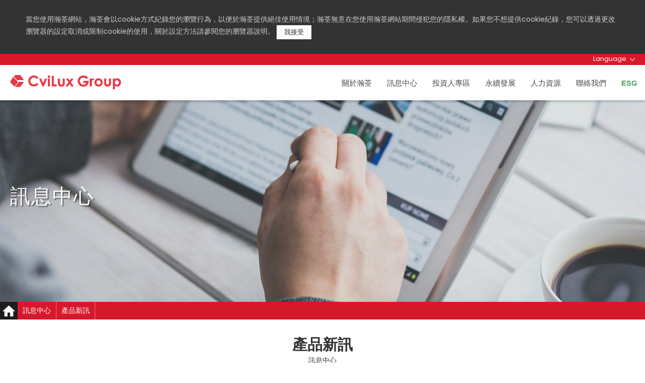

--- FILE ---
content_type: text/html; charset=UTF-8
request_url: https://www.cvilux-group.com/zh-cht/news-category/3?page=2
body_size: 4450
content:
<!DOCTYPE html>
<html>

	<head>
		<meta charset="UTF-8">
		<meta http-equiv="X-UA-Compatible" content="IE=edge">
		<meta name="viewport" content="width=device-width, initial-scale=1.0">
		<meta name="csrf-token" content="9iASSK4g0InEQdjdJuaVKFkzqQGLC4zBs3JboIgZ">
		<meta name="title" content="CviLux Group"/>
		<meta name="keywords" content="" />
		<meta name="description" content="" />
		<title>CviLux Group | </title>
		<link type="text/css" rel="stylesheet" href="https://www.cvilux-group.com/theme/css/body.css">
		<link href="https://fonts.googleapis.com/css?family=Poppins:300,400,500,600,700" rel="stylesheet">
		<link rel="apple-touch-icon" href="logo256.png">
		<!--[if IE 9]>
		<link rel="stylesheet" type="text/css" href="https://www.cvilux-group.com/theme/css/ie9.css">
		<![endif]-->
		<link type="text/css" rel="stylesheet" href="https://www.cvilux-group.com/theme/css/news.css">

		<link href="/css/app.css?id=6539849d34c9de5eb683" rel="stylesheet">
		<link href="/css/locale/zh-cht.css?id=b851d51ef325b4864b5f" rel="stylesheet">
		<script type="text/javascript" src="https://www.cvilux-group.com/theme/javascript/jquery.min.js"></script>
		<script src="/js/lang.js?id=000bdabedd1b098726f7"></script>
		<script type="text/javascript" src="/js/app.js?id=4b61d31032410b6e891b"></script>

				<script type="text/javascript">
			var _paq = window._paq || [];
			/* tracker methods like "setCustomDimension" should be called before "trackPageView" */
			_paq.push(['trackPageView']);
			_paq.push(['enableLinkTracking']);
			(function() {
			var u="//matomo.cvilux-group.com/";
			_paq.push(['setTrackerUrl', u+'matomo.php']);
			_paq.push(['setSiteId', '2']);
			var d=document, g=d.createElement('script'), s=d.getElementsByTagName('script')[0];
			g.type='text/javascript'; g.async=true; g.defer=true; g.src=u+'matomo.js'; s.parentNode.insertBefore(g,s);
			})();
		</script>
		  

	</head>

	<body>
		<script type="text/javascript">

			window.Laravel = {"csrfToken":"9iASSK4g0InEQdjdJuaVKFkzqQGLC4zBs3JboIgZ"}

								

		</script>


		<div class="container" id="navbarContainer">
			<!--示意用top-navbar-->
<div class="top-navbar">
	<div class="center">
		<ul>
			<li>
				<a class="top-navbar-language" data-language="open">Language</a>
				<div class="dropdown-menu" aria-labelledby="navbarDropdownMenuLink1">
															<a href="https://www.cvilux-group.com/en/news-category/3?page=2">English</a>
																				<a href="https://www.cvilux-group.com/ja/news-category/3?page=2">日本語</a>
																				<a href="https://www.cvilux-group.com/zh-chs/news-category/3?page=2">简体中文</a>
																				<a class="hover">繁體中文</a>
														</div>
			</li>
		</ul>
	</div>
</div>
<!--示意用top-navbar-->


<nav class="navbar">
	<a class="navbar-brand" href="https://www.cvilux-group.com">CviLux</a>
	<button class="navbar-toggler" data-menu="open" type="button">
		<span></span>
		<span></span>
		<span></span>
	</button>
	<div class="collapse navbar-collapse" id="navbarNavDropdown">
		<ul class="navbar-nav ml-auto">
									<li class="nav-item">
				<a class="nav-link" href="#" onClick="return false" id="navbarDropdownMenuLink1">關於瀚荃</a>
				<div class="dropdown-menu" aria-labelledby="navbarDropdownMenuLink1">
										<a class="dropdown-item" href="https://www.cvilux-group.com/about/data" >基本資料</a>
										<a class="dropdown-item" href="https://www.cvilux-group.com/about/introduction" >集團簡介</a>
										<a class="dropdown-item" href="https://www.cvilux-group.com/about/group" >關係企業</a>
										<a class="dropdown-item" href="https://www.cvilux-group.com/about/quality-policy" >品質政策及各項認證</a>
									</div>
			</li>
																							<li class="nav-item">
						<a class="nav-link" href="#" onClick="return false" id="navbarDropdownMenuLink4">訊息中心</a>
						<div class="dropdown-menu" aria-labelledby="navbarDropdownMenuLink4">
							
														<a class="dropdown-item" href="https://www.cvilux-group.com/zh-cht/news-category/1">最新消息</a>
														<a class="dropdown-item" href="https://www.cvilux-group.com/zh-cht/news-category/2">展覽資訊</a>
														<a class="dropdown-item" href="https://www.cvilux-group.com/zh-cht/news-category/3">產品新訊</a>
														<a class="dropdown-item" href="https://www.cvilux-group.com/zh-cht/news-category/4">訂閱電子報</a>
														<a class="dropdown-item" href="https://www.cvilux-group.com/zh-cht/news-category/5">下載 APP</a>
													</div>
					</li>
																					<li class="nav-item">
				<a class="nav-link" href="#" onClick="return false" id="navbarDropdownMenuLink5">投資人專區</a>
				<div class="dropdown-menu" aria-labelledby="navbarDropdownMenuLink5">
										<a class="dropdown-item" href="https://www.cvilux-group.com/investors/financial" >財務資訊</a>
										<a class="dropdown-item" href="https://esg.cvilux-group.com/organization/a53b8046b1170a081b36e1cfdb2184f1" >公司治理</a>
										<a class="dropdown-item" href="https://esg.cvilux-group.com/organization/a53b8046b1170a081b36e1cfdb2184f1" >股東會</a>
										<a class="dropdown-item" href="https://www.cvilux-group.com/investors/message" >重大訊息</a>
										<a class="dropdown-item" href="https://www.cvilux-group.com/investors/invest" >股務資訊</a>
										<a class="dropdown-item" href="https://www.cvilux-group.com/investors/contact-info" >聯絡窗口</a>
										<a class="dropdown-item" href="https://ic.tpex.org.tw/introduce.php?ic=E000" target=&#039;_blank&#039;>產業價值鏈資訊平台</a>
										<a class="dropdown-item" href="https://www.cvilux-group.com/investors/question" >Q&amp;A</a>
									</div>
			</li>
												<li class="nav-item">
				<a class="nav-link" href="#" onClick="return false" id="navbarDropdownMenuLink14">永續發展</a>
				<div class="dropdown-menu" aria-labelledby="navbarDropdownMenuLink14">
										<a class="dropdown-item" href="https://www.cvilux-group.com/social-responsibility/rule-and-implementation" >瀚荃永續組織與政策</a>
										<a class="dropdown-item" href="https://www.cvilux-group.com/social-responsibility/fulfill-situation" >推動永續發展執行情形</a>
										<a class="dropdown-item" href="https://www.cvilux-group.com/social-responsibility/environmental-protection" >環境保護</a>
										<a class="dropdown-item" href="https://www.cvilux-group.com/social-responsibility/risk-management" >風險管理</a>
										<a class="dropdown-item" href="https://www.cvilux-group.com/social-responsibility/laborpolicy" >勞工政策</a>
										<a class="dropdown-item" href="https://www.cvilux-group.com/social-responsibility/labor-rights" >員工福利</a>
										<a class="dropdown-item" href="https://www.cvilux-group.com/social-responsibility/sschain" >永續供應鏈</a>
										<a class="dropdown-item" href="https://www.cvilux-group.com/social-responsibility/stakeholders" >利害關係人專區</a>
									</div>
			</li>
																							<li class="nav-item">
						<a class="nav-link" href="https://www.cvilux-group.com/recruiting" >人力資源</a>
					</li>
																										<li class="nav-item">
										<a class="nav-link" href="/contact-us" >聯絡我們</a>
				</li>
													<li class="nav-item">
				<a style="color: #53a36b" href="https://esg.cvilux-group.com/"><strong>ESG</strong></a>
			</li>
		</ul>
	</div>
</nav>		</div>

		<div class="container" id="contentContainer">
			<div id="news-lists" class="main">
	<div class="banner">
		<div class="bar">
			<strong>訊息中心</strong>
		</div>
	</div>
	<div class="node-breadcrumb">
		<ul class="breadcrumb">
			<li class="breadcrumb-item"><a href="https://www.cvilux-group.com">首頁</a></li>
						<li class='breadcrumb-item'>訊息中心</li>
						<li class='breadcrumb-item active'>產品新訊</li>
		</ul>
	</div>

	<div class="all-container">
		<div class="heading">
			<h1>產品新訊</h1>
			<p>訊息中心</p>
		</div>

		<div class="nav-bar">
			<div class="nav">
								<a title="最新消息" href="https://www.cvilux-group.com/zh-cht/news-category/1">最新消息</a>
								<a title="展覽資訊" href="https://www.cvilux-group.com/zh-cht/news-category/2">展覽資訊</a>
								<a title="產品新訊" href="https://www.cvilux-group.com/zh-cht/news-category/3">產品新訊</a>
							</div>

			
		</div>

		<div class="container">
			<strong class="record">共 16 筆訊息/ 3-2 頁</strong>
			<ul class="ul">
								<li>
					<a class="image" href="https://www.cvilux-group.com/zh-cht/news/152"><img alt="" src="https://www.cvilux-group.com/uploads/news/152.png"></a>
					<div class="font">
						<strong class="title"><a href="https://www.cvilux-group.com/zh-cht/news/152">Energy Storage / EV Connector Series - CPFx </a></strong>
						<p class="description">

</p>
					</div>
					<div class="create">
						<span>release</span>
						<span>2023.03.23</span>
					</div>
				</li>
								<li>
					<a class="image" href="https://www.cvilux-group.com/zh-cht/news/156"><img alt="" src="https://www.cvilux-group.com/uploads/news/156.png"></a>
					<div class="font">
						<strong class="title"><a href="https://www.cvilux-group.com/zh-cht/news/156">CviLux Type C CU33 DM </a></strong>
						<p class="description"></p>
					</div>
					<div class="create">
						<span>release</span>
						<span>2023.02.02</span>
					</div>
				</li>
								<li>
					<a class="image" href="https://www.cvilux-group.com/zh-cht/news/141"><img alt="" src="https://www.cvilux-group.com/uploads/news/141.png"></a>
					<div class="font">
						<strong class="title"><a href="https://www.cvilux-group.com/zh-cht/news/141">CviLux M Bending FFC、LVDS Products DM </a></strong>
						<p class="description">

</p>
					</div>
					<div class="create">
						<span>release</span>
						<span>2022.05.23</span>
					</div>
				</li>
								<li>
					<a class="image" href="https://www.cvilux-group.com/zh-cht/news/139"><img alt="" src="https://www.cvilux-group.com/uploads/news/139.png"></a>
					<div class="font">
						<strong class="title"><a href="https://www.cvilux-group.com/zh-cht/news/139">CviLux USB Type C &amp; HDMI Cables </a></strong>
						<p class="description"></p>
					</div>
					<div class="create">
						<span>release</span>
						<span>2022.05.09</span>
					</div>
				</li>
								<li>
					<a class="image" href="https://www.cvilux-group.com/zh-cht/news/32"><img alt="" src="https://www.cvilux-group.com/uploads/news/32.png"></a>
					<div class="font">
						<strong class="title"><a href="https://www.cvilux-group.com/zh-cht/news/32">CviLux USB Type C Connector &amp; Cables </a></strong>
						<p class="description">​​​​​​



</p>
					</div>
					<div class="create">
						<span>release</span>
						<span>2021.12.09</span>
					</div>
				</li>
								<li>
					<a class="image" href="https://www.cvilux-group.com/zh-cht/news/91"><img alt="" src="https://www.cvilux-group.com/uploads/news/91.png"></a>
					<div class="font">
						<strong class="title"><a href="https://www.cvilux-group.com/zh-cht/news/91">CviLux CG Series POGO Pin </a></strong>
						<p class="description">

</p>
					</div>
					<div class="create">
						<span>release</span>
						<span>2021.12.09</span>
					</div>
				</li>
							</ul>

			<ul id="pagination" class="pagination">
	
			<li class="first"><a href="https://www.cvilux-group.com/zh-cht/news-category/3?page=1">first</a></li>
		<li class="previous"><a href="https://www.cvilux-group.com/zh-cht/news-category/3?page=1">prev</a></li>
	
	
			<li class="number"><a  href="https://www.cvilux-group.com/zh-cht/news-category/3?page=1">1</a></li>
					<li class="number"><a class="hover" href="https://www.cvilux-group.com/zh-cht/news-category/3?page=2" onclick="return false;">2</a></li>
					<li class="number"><a  href="https://www.cvilux-group.com/zh-cht/news-category/3?page=3">3</a></li>
			
		
			<li class="next"><a href="https://www.cvilux-group.com/zh-cht/news-category/3?page=3">next</a></li>
		<li class="last"><a href="https://www.cvilux-group.com/zh-cht/news-category/3?page=3">last</a></li>
	</ul>


		</div>
	</div>
</div>


		</div>

		<footer class="footer" style="padding-bottom:10px;">
	<div class="container">

		<div class="left">
			<a href="" class="logo">
				<img alt="CviLux logo" src="https://www.cvilux-group.com/theme/images/logo.png">
			</a>
			<ul>
				<li>25147 新北市淡水區中正東路一段3巷9號9樓</li>
				<li>TEL:<a href="tel:0226201000">+886 2 2620-1000 </a></li>
			</ul>

			<div class="share">
				<a href="https://www.facebook.com/CviLuxGroup/?fref=ts" target="_blank" class="facebook"><div class="cover"></div></a>
				<a href="https://line.me/R/ti/p/8Q6R2eL4dB" target="_blank" class="line"><div class="cover"></div></a>
				<a href="https://www.youtube.com/@groupcvilux1518" target="_blank" class="youtube"><div class="cover"></div></a>
				<a href="https://www.linkedin.com/company/cvilux-corporation" target="_blank" class="linkin"><div class="cover"></div></a>
			</div>
		</div>

		<div class="center">
			<ul class="navbar-nav">
												<li class="nav-item">
					<a class="nav-link" href="#" onClick="return false" id="navbarDropdownMenuLink1">關於瀚荃</a>
					<div class="dropdown-menu" aria-labelledby="navbarDropdownMenuLink1">
												<a class="dropdown-item" href="https://www.cvilux-group.com/about/data" >基本資料</a>
												<a class="dropdown-item" href="https://www.cvilux-group.com/about/introduction" >集團簡介</a>
												<a class="dropdown-item" href="https://www.cvilux-group.com/about/group" >關係企業</a>
												<a class="dropdown-item" href="https://www.cvilux-group.com/about/quality-policy" >品質政策及各項認證</a>
											</div>
				</li>
																													<li class="nav-item">
							<a class="nav-link" href="#" onClick="return false" id="navbarDropdownMenuLink4">訊息中心</a>
							<div class="dropdown-menu" aria-labelledby="navbarDropdownMenuLink4">
																<a class="dropdown-item" href="https://www.cvilux-group.com/zh-cht/news-category/1">最新消息</a>
																<a class="dropdown-item" href="https://www.cvilux-group.com/zh-cht/news-category/2">展覽資訊</a>
																<a class="dropdown-item" href="https://www.cvilux-group.com/zh-cht/news-category/3">產品新訊</a>
															</div>
						</li>
																											<li class="nav-item">
					<a class="nav-link" href="#" onClick="return false" id="navbarDropdownMenuLink5">投資人專區</a>
					<div class="dropdown-menu" aria-labelledby="navbarDropdownMenuLink5">
												<a class="dropdown-item" href="https://www.cvilux-group.com/investors/financial" >財務資訊</a>
												<a class="dropdown-item" href="https://esg.cvilux-group.com/organization/a53b8046b1170a081b36e1cfdb2184f1" >公司治理</a>
												<a class="dropdown-item" href="https://esg.cvilux-group.com/organization/a53b8046b1170a081b36e1cfdb2184f1" >股東會</a>
												<a class="dropdown-item" href="https://www.cvilux-group.com/investors/message" >重大訊息</a>
												<a class="dropdown-item" href="https://www.cvilux-group.com/investors/invest" >股務資訊</a>
												<a class="dropdown-item" href="https://www.cvilux-group.com/investors/contact-info" >聯絡窗口</a>
												<a class="dropdown-item" href="https://ic.tpex.org.tw/introduce.php?ic=E000" target=&#039;_blank&#039;>產業價值鏈資訊平台</a>
												<a class="dropdown-item" href="https://www.cvilux-group.com/investors/question" >Q&amp;A</a>
											</div>
				</li>
																<li class="nav-item">
					<a class="nav-link" href="#" onClick="return false" id="navbarDropdownMenuLink14">永續發展</a>
					<div class="dropdown-menu" aria-labelledby="navbarDropdownMenuLink14">
												<a class="dropdown-item" href="https://www.cvilux-group.com/social-responsibility/rule-and-implementation" >瀚荃永續組織與政策</a>
												<a class="dropdown-item" href="https://www.cvilux-group.com/social-responsibility/fulfill-situation" >推動永續發展執行情形</a>
												<a class="dropdown-item" href="https://www.cvilux-group.com/social-responsibility/environmental-protection" >環境保護</a>
												<a class="dropdown-item" href="https://www.cvilux-group.com/social-responsibility/risk-management" >風險管理</a>
												<a class="dropdown-item" href="https://www.cvilux-group.com/social-responsibility/laborpolicy" >勞工政策</a>
												<a class="dropdown-item" href="https://www.cvilux-group.com/social-responsibility/labor-rights" >員工福利</a>
												<a class="dropdown-item" href="https://www.cvilux-group.com/social-responsibility/sschain" >永續供應鏈</a>
												<a class="dropdown-item" href="https://www.cvilux-group.com/social-responsibility/stakeholders" >利害關係人專區</a>
											</div>
				</li>
																													<li class="nav-item">
							<a class="nav-link" href="https://www.cvilux-group.com/recruiting" >人力資源</a>
						</li>
																																	<li class="nav-item">
						<a class="nav-link" href="/contact-us" >聯絡我們</a>
					</li>
																	<li class="nav-item">
					<a class="nav-link" href="https://www.cvilux-group.com/doc/tou">使用者條款</a>
				</li>
				<li class="nav-item">
					<a class="nav-link" href="https://www.cvilux-group.com/doc/privacy">隱私權政策</a>
				</li>
			</ul>
		</div>
	</div>

	<div class="container_copyright" style="">
		<div class="copyright">
			<p>
				&#9400; Copyright 瀚荃股份有限公司 2020. All Rights Reserved.
			</p>
		</div>
	</div>
</footer>

				
		<script>
			$.ajaxSetup({
				headers: {
					'X-CSRF-TOKEN': $('meta[name="csrf-token"]').attr('content')
				}
			});

			$('.top-navbar .dropdown-menu a').click(function(){
				$('.top-navbar .dropdown-menu a').removeClass('hover');
				$(this).addClass('hover');
			});

			if($(window).width() > 830 ){
				//主選單下拉式效果
				$('.navbar ul li').hover(function() {
					$(this).find('.dropdown-menu').stop(true, true).delay(50).slideDown(500);
				}, function() {
					$(this).find('.dropdown-menu').stop(true, true).delay(50).slideUp(500);
				});

			}

			if($(window).width() < 829 ){
			/* 計算第一層的 li 底下有無子元素 若有產生一個 div 名為 menu-b  ====== */
				$(".navbar li , .navbar-nav li").has(".dropdown-menu").prepend('<span class="menu-li"></span>');
				$(".menu-li").click(function () {
					/* menu-b 點擊時 parent 父元素的 li 讓li 去執行本身的 ul ====== */
					if ($(this).parent("li").find(".dropdown-menu").css("display") == "none") {
						$(this).parent("li").find(".dropdown-menu").slideDown();
						$(this).addClass("menu-c");
					} else {
						$(this).parent("li").find(".dropdown-menu").slideUp();
						$(this).removeClass("menu-c");
					}
					return false
				});
				//menu展開選單
				$('.navbar-toggler').click(function(){
					if($(this).attr('data-menu')=='open'){
						$('.navbar-toggler').attr({'data-menu':'close'}).addClass('main-button');
						$('#navbarNavDropdown').slideDown();
						$('body').addClass('visible');
					}else {
						$('.navbar-toggler').attr({'data-menu':'open'}).removeClass('main-button');
						$('#navbarNavDropdown').slideUp();
						$('body').removeClass('visible');
					}
				});
			}

			//語系下拉式
			$('a.top-navbar-language').click(function(){
				if($(this).attr('data-language')=='open'){
					$('a.top-navbar-language').attr({'data-language':'close'}).addClass('show');
					$('.top-navbar .dropdown-menu').show();
				}else {
					$('a.top-navbar-language').attr({'data-language':'open'}).removeClass('show');
					$('.top-navbar .dropdown-menu').hide();
				}
			});

			$('body').click(function(){
				$('a.top-navbar-language').attr({'data-language':'open'}).removeClass('show');
				$('.top-navbar .dropdown-menu').hide();
			});

			$('a.top-navbar-language , .top-navbar .dropdown-menu').click(function(e){
				e.stopPropagation();
			});

		</script>

				
	</body>

</html>

--- FILE ---
content_type: text/css
request_url: https://www.cvilux-group.com/theme/css/body.css
body_size: 3876
content:
@charset "utf-8";
/* ==
  * file type: core.style 
  * File Usage: Front-end web design
  * Updated: 2016.4.16 
  * Author: NICE CREATIVE ARTS
  * http://www.nim.com.tw/
  * service@nim.com.tw
  -----------------------
  
  元素重置
  -----------------------
=============================================================================== */
html,body,div,span,object,iframe,h1,h2,h3,h4,h5,h6,p,blockquote,pre,abbr,address,cite,code,del,dfn,em,img,ins,kbd,q,samp,small,strong,sub,sup,var,b,i,dl,dt,dd,ol,ul,li,fieldset,form,label,legend,table,caption,tbody,tfoot,thead,tr,th,td,article,aside,canvas,details,figcaption,figure,footer,header,hgroup,menu,nav,section,summary,time,mark,audio,video{margin:0;padding:0;border:0;outline:0;font-size:100%;vertical-align:baseline;background:transparent}
img{max-width:100%;height:auto}
video {width: 100%!important;height: auto!important;}
html,body{height:100%}
body{ font-size:14px; font-family:Poppins,'微軟正黑體',sans-serif; background: #fff; color:#333} 
body.visible {
  overflow: hidden;
}
* {box-sizing: border-box;}
/* == title-style
============================ */
h1 { font-size: 22px; } 
h2 { font-size: 20px; } 
h3 { font-size: 18px; }
h4 { font-size: 17px; } 
h5 { font-size: 16px; } 
h6 { font-size: 15px; }
/* == link-style
============================ */
a{color:#000;text-decoration: none; }
a:link , a:visited { color: #999;text-decoration: none;}
a:hover , a:active {color: #999; text-decoration: none;}

/* ==
  首頁元素
  -----------------------

    01 .navbarContainer
    02. contentContainer 頁面主框架
    03. footer
    04. 公用樣式
    05. 麵包屑
    06. 分頁碼
    
    主色黑 #1d1d1d 主色紅 #d7182a
=============================================================================== */

/* ==
01 .navbarContainer
=============================================================================== */
#navbarContainer {
	position: fixed;
	top: 0;
	left: 0;
	right: 0;
	z-index: 99999;
	background:#fff;
  -webkit-box-shadow: rgba(0,0,0,0.2) 0 3px 4px;
  -moz-box-shadow: rgba(0,0,0,0.2) 0 3px 4px;
  box-shadow: rgba(0,0,0,0.2) 0 3px 4px;
	height: 95px;
}
@media screen and (max-width: 1024px) {
	#navbarContainer {
		height: 80px;
	}
}

/* ==  navbarContainer 容器內寬度
============================ */
#navbarContainer .navbar , .top-navbar .center {
  position: relative;
  margin: auto;
  padding: 0 20px;
  max-width: 1280px;
}

/* ==  置頂導覽
============================ */
.top-navbar {
  background:#d7182a;
  height: 25px;
}
.top-navbar ul {
  text-align: right;
  list-style: none;
  padding: 0;
  margin: 0;
}

/* ==  語系language按鈕
============================ */
.top-navbar a.top-navbar-language {
  color: #fff;
  cursor:pointer;
}
.top-navbar a.top-navbar-language:hover {
  opacity: .7;
}

/* ==  加入箭頭
============================ */
.top-navbar a.top-navbar-language:after {
  position: relative;
  background: url(../images/top-navbar.svg);
  display: inline-block;
  content: '';	
  margin-left: 7px;
  width: 10px;
  height: 6px;
  -webkit-transition: all .2s ease-in; 
          transition: all .2s ease-in; 
  -webkit-transform: rotate(0deg) ;
  transform: rotate(0deg) ;  
}

.top-navbar a.show:after {
  -webkit-transition: all .2s ease-in; 
          transition: all .2s ease-in; 
  -webkit-transform: rotate(180deg) ;
  transform: rotate(180deg) ;
}

/* ==  語系選項
============================ */
.top-navbar .dropdown-menu {
  position: relative;
  position: absolute;
  top:40px;
  right: 20px;
  z-index: 999;
  background: #d7172a;
  display: none;
  padding: 7px;
  width: 130px;
}
.top-navbar .dropdown-menu:before {
  position: absolute;
  top:-8px;
  right: 20px;
  content: ''; 
  display: block;
  border-style: solid;
  border-width: 0 10px 12px 10px;
  border-color: transparent transparent #d7172a transparent;  
  width: 0;
  height: 0;  
}
.top-navbar .dropdown-menu a {
  text-align: center;
  color: #fff;
  display: block;
}
.top-navbar .dropdown-menu a:hover , .top-navbar .dropdown-menu a.hover {
  color: #e8969e;
  background: #1d1d1d;
}
.top-navbar ul a {
  font-size: 13px;
  line-height: 25px;
  height: 25px;
}
/* ==  語系language按鈕結束
============================ */



/* --- logo ----*/
.navbar-brand {
	position: absolute;
	top: 20px;
	left: 20px;
	text-indent: -9999px;
	background: url(../images/logo.png) no-repeat;
	display: block;
	width: 297px;
	height: 38px;
	overflow: hidden;
	background-image: url(../images/logo.png);
}
  @media screen and (max-width: 600px) {
    .navbar-brand {
      top:20px;
      background-size: 150px 19px;
      width: 150px;
      height: 19px;
    }
  }
    /* ==  type="button" 暫時隱藏
    ============================ */
    .navbar-toggler {
      border: 0;
      outline:none;
      display: none;
    }
    @media screen and (max-width: 829px) {
      .navbar-toggler {
        position: absolute;
        top:10px;
        right: 10px;
        background:#fff;
        display: block;
        width: 40px;
        height: 40px;
      }
      .navbar-toggler span {
        background: #333;
        display: block;
        margin: 6px 0;
        width: 100%;
        height: 2px;
        -webkit-transition: all .2s ease-in; 
                transition: all .2s ease-in;         
      }
      .navbar-toggler.main-button span {
        -webkit-transition: all .2s ease-in; 
                transition: all .2s ease-in; 
      }
      .navbar-toggler.main-button span:nth-child(1) { 
        -webkit-transform: translate(0px, 8px) rotate(50deg) !important;
                transform: translate(0px, 8px) rotate(50deg) !important;
      }
      .navbar-toggler.main-button span:nth-child(2) { 
        opacity:0;
      }   
      .navbar-toggler.main-button span:nth-child(3) { 
        -webkit-transform: translate(0px, -8px) rotate(-50deg) !important;
                transform: translate(0px, -8px) rotate(-50deg) !important;
      }         
    }

/* ==  主選單
============================ */
#navbarContainer .navbar {
	display: block;
	height: 70px;
}
@media screen and (max-width: 1024px) {
	#navbarContainer .navbar {
		height: 55px;
	}
}
#navbarNavDropdown {
  position:absolute;
  right:0;
  bottom:0;
}

  @media screen and (max-width: 829px) {
    #navbarNavDropdown {
      position:fixed;
      top:80px;
      left: 0;
      right:0;
      bottom:0;
      display:none;
      overflow: auto;
    }
  }
#navbarNavDropdown ul {
  list-style: none;
  padding: 0;
  margin: 0;
}
#navbarNavDropdown ul li {
  position: relative;
  float: left;
  display:block;
}
  @media screen and (max-width: 829px) {
    #navbarNavDropdown ul li {
      float: none;
    }
  }
#navbarNavDropdown ul li a {
	position: relative;
	font-size: 15px;
	color: #4A4848;
	display: block;
	padding: 25px 15px;
  line-height: 18px;
}
@media screen and (max-width: 1024px) {
	#navbarNavDropdown ul li a {
		padding: 15px 15px;
	}
}
  @media screen and (max-width: 829px) {
    #navbarNavDropdown ul li a {
      color:#fff;
      background:#d7172a;
      padding: 10px 15px;
      border-bottom: 1px #e66e79 solid;
    }
  }

#navbarNavDropdown ul li:hover a:hover:after , #navbarNavDropdown ul li a.hover:after {
  position: absolute;
  left: 0;
  right: 0;
  bottom: 0;
  content: '';
  background: #d7182a;
  display: block;
  height: 5px;
}

/* ==  第二層選單
============================ */

/*此樣式只支援到寬度829以上*/
@media screen and (min-width: 830px) {
  #navbarNavDropdown .dropdown-menu {
    position: absolute;
    top:75px;
    background:rgba(0,0,0,.7);
    display: none;
    width: 180px;
  }
  #navbarNavDropdown .dropdown-menu a {
    text-align: center;
    color: #ddd;
    font-size: 13px;
    display: block;
    padding: 10px;
    border-bottom: 1px #333 solid;
  }
  #navbarNavDropdown .dropdown-menu a:hover {
    background: #d7182a;
  }
  #navbarNavDropdown .dropdown-menu a:nth-last-child(1) {
    border-bottom: 0;
  }
}

@media screen and (max-width: 1024px) {
	#navbarNavDropdown .dropdown-menu{
		top:55px;
	}
}
@media screen and (max-width: 829px) {
  #navbarNavDropdown .dropdown-menu {
    display: none;
  }  
  #navbarNavDropdown .dropdown-menu a {
    background:#000;
    padding-left:30px;
    border-bottom:0;
  }   
  .menu-li {
    position: absolute;
    top:0px;
    right: 0px;
    z-index: 9999;
    text-align:center;
    color: #fff;
    display:block;
    padding:9.5px 0;
    width:40px;
  } 
  .menu-li:before {
    content: '+'; 
  }
  .menu-c:before {
    content: '-'; 
  }
}


/* ==
02. contentContainer 頁面主框架
=============================================================================== */
#contentContainer {
  padding-top: 95px;
  min-height: 700px;
}
@media screen and (max-width: 1024px) {
  #contentContainer {
    padding-top: 70px;
  }
}
@media all and (-ms-high-contrast:none)
{
  /* ==
  IE10
  =============================================================================== */
#contentContainer {
  padding-top: 70px;
}

  /*------結束------*/

   *::-ms-backdrop, 
  /* ==
  IE11
  =============================================================================== */
  #contentContainer {
    padding-top: 70px;
  }

}

/* ==
03. footer
=============================================================================== */
.footer {
  background: #1d1d1d;
  z-index:1;
  padding: 40px 20px;
}
.footer .container {
  position: relative;
  margin: auto;
  max-width: 1280px;
  overflow: hidden;
}
.footer .container ul {
  list-style: none;
  padding: 0;
  margin: 0;
}
.footer .container .left , .footer .container .center, .footer .container .right {
  float: left;
}

/* ==  左區
============================ */
.footer .container .left {
	width: 22%;
}
  @media screen and (max-width: 1280px) {
    .footer .container .left {
    	padding-right:30px;
      width: 25%;
    }
  }
  @media screen and (max-width: 768px) {
    .footer .container .left {
      width: 20%;
    }
  }
  @media screen and (max-width: 768px) {
    .footer .container .left {
      float: none;
      margin-bottom:30px;
      width: 100%;
    }
  }
.footer .container .left .logo {
  display: block;
  margin-bottom: 20px;
}
.footer .container .left li {
  font-size: 13px;
  color: #fff;
  margin-bottom: 10px;
}

/* ==  中區
============================ */

.footer .container .center {
  width: 58%;
}
  @media screen and (max-width: 1280px) {
    .footer .container .center {
      width: 55%;
    }
  }

  @media screen and (max-width: 768px) {
    .footer .container .center {
      float: none;
      margin-bottom: 0px;
      width: 100%;
    }
  }

.footer .container .center li {
	position:relative;
  float: left;
  display:block;
  padding-right: 10px;
}
.footer .container .center li:nth-child(1) , .footer .container .center li:nth-child(2) {width: 20%;}
.footer .container .center li:nth-child(3) , .footer .container .center li:nth-child(4) {width: 30%;}


  @media screen and (max-width: 768px) {
    .footer .container .center li {
      float: none;
      padding-left: 0px;
      border-bottom: 1px #333 solid;
      width: 100%!important;
    }
    .footer .container .center li .dropdown-menu {
      display: none;
    }
    .footer .container .center li a {
      line-height: 45px;
      margin-bottom: 0!important;
      height: 45px;
    }
  }

.footer .container .center li a {
  display: block;
}
.footer .container .center li a:hover {
  opacity: .7;
}
.footer .container .center li > a {
  font-size: 14px;
  color: #fff;
  margin-bottom: 10px;
}
.footer .container .center li div a {
  font-size: 13px;
  margin-bottom: 10px;
}

/* ==  右區
============================ */
.footer .container .right {
  padding-left: 40px;
  width: 20%;
}
@media screen and (max-width: 768px) {
	.footer .container .right {
    padding-left: 0px;
    width: 100%;
	}
}
.footer .container .right li {
  margin-bottom: 10px;  
}
.footer .container .right li a {
  font-size: 14px;
  color: #fff;
}

  @media screen and (max-width: 768px) {
    .footer .container .right li {
      float: none;
      padding-left: 0px;
      margin-bottom:0;
      border-bottom: 1px #333 solid;
      width: 100%!important;
    }
    .footer .container .right li .dropdown-menu {
      display: none;
    }
    .footer .container .right li a {
      line-height: 45px;
      margin-bottom: 0!important;
      height: 45px;
    }
  }
.share {

}
  @media screen and (max-width: 1280px) {
    .share {
      right: 50px;
    }
  }
  @media screen and (max-width: 1024px) {
    .share {
      right: 0px;
    }
  }

  @media screen and (max-width: 768px) {
    .share {
      position: relative;
      top:inherit;
      right: 0px;
      clear: both;
    }
  }
.share a {
  display: inline-block;
  border-radius: 100%;
  margin-right: 8px;
  width: 30px;
  height: 30px;
}

.share a .cover {
  opacity: 0;
  background-color: #999;
  border-radius: 100%;
  margin-right: 8px;
  width: 30px;
  height: 30px;
}

.share a .cover:hover {
  opacity: 0.4;
}
.share .facebook { background: #fff url(../images/share/facebook.png) no-repeat center center; background-size: contain;}
.share .line {background:#fff url(../images/share/line.png) no-repeat center center;background-size: contain;}
.share .youtube {background:#fff url(../images/share/youtube.png) no-repeat center center;background-size: contain;}
.share .linkin {background:#fff url(../images/share/linkin.png) no-repeat center center;background-size: contain;}


/* ==
04. 共用樣式
=============================================================================== */
.button-left , .button-left:after , .button-left:hover {
  -webkit-transition: all .2s ease-in; 
          transition: all .2s ease-in;   
}
.button-left {
	font-size: 14px;
	text-align: center;
	letter-spacing: 3px;
	line-height: 40px;
	color: #BF5C5E!important;
	display: block;
	margin: 0 auto 30px;
	border: 2px solid #F1BDBE;
	width: 180px;
	height: 42px;
	background-color: #FFF3F3;
}
.button-left:after {
  position: relative;
  background: url(../images/button.left.png) no-repeat;
  display: inline-block;
  content: '';	
  margin-left: 7px;
  width: 7px;
  height: 13px;
	
}
.button-left:hover {
	-webkit-transform: scale(1.1,1.1);
	transform: scale(1.1,1.1);
	opacity: .7;
	/*[disabled]color: #ED5558;*/
}

/* ==
05. 麵包屑

主色黑 #1d1d1d 主色紅 #d7182a
=============================================================================== */
.node-breadcrumb {
  background: #d7182a;
  margin-bottom: 30px;
  height: 35px;
}
.node-breadcrumb .breadcrumb {
  list-style: none;
  padding: 0;
  margin: 0 auto;
  max-width: 1280px;
}
.node-breadcrumb .breadcrumb li:nth-child(1) {
  padding: 0;
  border-right:0;
}
.node-breadcrumb .breadcrumb li:nth-child(1) a {
  text-indent:-9999px;
  background:#1d1d1d url(../images/home.png) center center no-repeat;
  display: block;
  width: 35px;
  overflow:hidden;
}
.node-breadcrumb .breadcrumb li {
  line-height: 35px;
  text-align: center;
  float: left;
  color: #fff;
  padding: 0 10px;
  border-right: 1px #ec7782 solid;
  height: 35px;
}
/* ==
06. 分頁碼
=============================================================================== */
#pagination {
  text-align:center;
  font-size: 10px;
  list-style: none;
  padding: 0;
  margin: 20px 0;
  overflow:hidden;
}
@media screen and (max-width: 600px) {
	#pagination {
		width:230px;
	}
}
#pagination li {
  display: inline-block;
  border-top: 1px #ccc solid;
  border-left: 1px #ccc solid;
  border-bottom: 1px #ccc solid;
  margin: 0 -2px;
}
@media screen and (max-width: 600px) {
	#pagination li {
    float:left;
    display:block;
    border: 1px #ccc solid;
    margin:0 -1px 0 0;
    width:calc(100% / 2);
	}
}
#pagination li:nth-last-child(1) {
	border-right: 1px #ccc solid;
}
#pagination li a {
  text-align: center;
  line-height: 25px;
  display: block;
  padding: 0 7px;
  height: 25px;
}
@media screen and (max-width: 600px) {
	#pagination li a {
		line-height:35px;
		height:35px;
	}
}
#pagination li a:hover , #pagination li a.hover {
	color:#fff;
	background:#1d1d1d;
}
#pagination li.first a:before {
  content: '<< '; 
} 
#pagination li.last a:after {
  content: ' >>'; 
} 

#pagination li.previous a:before {
  content: '< '; 
} 
#pagination li.next a:after {
  content: ' >'; 
} 

  @media screen and (max-width: 600px) {
	#pagination .number , #pagination .first , #pagination .last {
		padding:0;
		display:none!important;
	}
  }


--- FILE ---
content_type: text/css
request_url: https://www.cvilux-group.com/theme/css/news.css
body_size: 1929
content:
@charset "utf-8";
/* ==
  news元素
  -----------------------
    01. 列表
    02. 詳細

    主色黑 #1d1d1d 主色紅 #d7182a
=============================================================================== */

/* ==
 共同
================ */
/* ==
 共同宣告
================ */
/* ==
 標題
================ */
/* ==
 搜尋及菜單
================ */
div .nav-bar {
  position: relative;
  padding-bottom: 11px!important;
  margin-bottom: 15px!important;
  border-bottom: 1px #1d1d1d solid;
}

/* ==
 菜單

================ */
div .nav {}
  @media screen and (max-width: 600px) {
    div .nav {
      margin-bottom:15px;
      overflow:hidden;
    }
  }
div .nav a {
  line-height: 35px;
  text-align: center;
  color: #fff;
  background: #d7182a;
  display: inline-block;
  width: 110px;
  height: 35px;
}
  @media screen and (max-width: 600px) {
    div .nav a {
      float:left;
      display:block;
      width:calc(100% / 2 - 7px);
    }
  }
div .nav a:nth-child(1) {
  margin-right: 7px;
}
  @media screen and (max-width: 600px) {
    div .nav a:nth-child(1) {
      margin-right:calc(7px * 2 / 1);
    }
  }
div .nav a:hover , div .nav a.hover {
  background:#1d1d1d;
}

/* ==
 搜尋
================ */
div #search {
  position:relative;
  position: absolute;
  top:0;
  right: 0;
}
@media screen and (max-width: 600px) {
  div #search {
    position: relative;
    width:100%;
  }
}
div #search select , div #search input {
  vertical-align: top;
  padding: 5px;
  border: 1px #ccc solid;
  height: 35px;
}
div #search select {
  background:#fff;
  width:100px;
}
div #search input {
  margin-left: 7px;
  width:160px;
}
  @media screen and (max-width: 600px) {
    div #search input {
      width:calc(100% - 156px);
    }
  }
div #search .button {
  background: #d7182a url(../images/news/search-button.png) center center no-repeat;
  display: inline-block;
  margin-left: -5px;
  width: 45px;
  height: 35px;
}

div #search .button:hover {
  background-color:#1d1d1d;
}

/* ==
01. 列表
=============================================================================== */
#news-lists .container .ul {
  list-style: none;
  padding: 0;
  margin: 0;
}
#news-lists .container .ul li {
  position: relative;
  padding:0 0 20px 0;
  margin-bottom: 20px;
  border-bottom: 1px #ccc solid;
  overflow:hidden;
}
  @media screen and (max-width: 600px) {
    #news-lists .container .ul li {
      padding:0 0 40px 0;
    }
  }
#news-lists .container .image ,
#news-lists .container .font {
  float:left;
}
#news-lists .container .image,
#news-lists .container .title a ,
#news-lists .container .description {
  display:block;
}
#news-lists .container .image {
  margin-right:15px;
  max-width:160px;
}
  @media screen and (max-width: 600px) {
    #news-lists .container .image {
      max-width:80px;
    }
  }
#news-lists .container .font {
  padding:0 110px 0 0;
  width:calc(100% - 175px);
}
  @media screen and (max-width: 600px) {
    #news-lists .container .font {
      padding:0;
      width:calc(100% - 105px);
    }
  }

#news-lists .container .title a {
  font-size:18px;
  color:#1d1d1d;
  margin-bottom:10px;
}
#news-lists .container .title a:hover {
  color:#999;
}
  @media screen and (max-width: 600px) {
    #news-lists .container .title a {
      font-size:14px;
    }
  }
#news-lists .container .description {
  color:#999;
}

@media screen and (max-width: 600px) {
  #news-lists .title a , #news-lists .description {
    white-space:nowrap;
    text-overflow:ellipsis;
    -o-text-overflow:ellipsis;
    margin-bottom:5px;
    width:100%;
    overflow: hidden;
  }
}

#news-lists .container .create {
  position:absolute;
  top:0;
  right:0;
  text-align:center;
  padding:13px 10px;
  border:3px #d7182a solid;
  width:100px;
}
  @media screen and (max-width: 600px) {
    #news-lists .container .create {
      position:absolute;
      top:55px;
      left:0;
      padding:0;
      border:0;
      width:80px;
    }
  }
#news-lists .container .create span {
  display:block;
}
  @media screen and (max-width: 600px) {
    #news-lists .container .create span {
      font-size:10px!important;
      line-height:1.4;
    }
  }
#news-lists .container .create span:nth-child(1) {
  font-size:20px;
  text-transform: uppercase;
}
#news-lists .container .create span:nth-child(2) {
  color: #999;
}

/* ==
02. 詳細
=============================================================================== */
#news-detail .create {
  font-size:12px;
  font-weight:300;
  letter-spacing:1px;
  color:#999;
  display:block;
  margin-bottom:30px;
}

#news-detail .title {
  margin-bottom: 20px;
}
#news-detail .detail {
  font-size: 14px;
  line-height: 1.7;
  letter-spacing: 1px;
  margin-bottom: 20px;
}
#news-detail .button {
  line-height: 35px;
  text-align: center;
  color: #fff;
  background: #d7182a;
  display: inline-block;
  width: 110px;
  height: 35px;
}
#news-detail .button:hover {
  background:#1d1d1d;
}

div[id^="news-"] .banner  {
  background: url(../images/news/banner.png) center center no-repeat;
}

/* 2021-11-18, add for newsletter request ++ */
.form-group {
  margin-bottom: 15px;
  text-align: center;
}
.form-horizontal .form-group:after, 
.form-horizontal .form-group:before {
  content: " ";
  display: table;
}
.form-horizontal .ctrl-label {
  height: 34px;
  padding: 6px 12px;
  text-align: right;
  margin-bottom: 0;
  font-size: 0.8rem;
}
.form-ctrl {
  width: 70%;
  height: 34px;
  padding: 6px 12px;
  background-color: #fff;
  background-image: none;
  border: 1px solid #ccc;
  border-radius: 4px;
}

.captcha-img {
  vertical-align:middle; 
  border: 1px solid #CACACA; 
  height: 2.2rem;
}

.btn-refresh-captcha {
  display: inline-block;
  min-width: 100px;
  margin-bottom: 0px;
  font-weight: 400;
  vertical-align: middle;
  text-align: center;
  cursor: pointer;
  padding: 1px 5px;
  font-size: 0.8rem;
  line-height: 2rem;
  border-radius: 3px;
  color: #FFFFFF;
  background-color: #5CB85C;
  border-color: #4CAE4C;
  border: 1px solid transparent;
}


.cg-box {
  margin-bottom:10px;
  text-align:center; 
  vertical-align: middle;
  width: 35%;
  margin: 10px auto;
  font-size: 1.5rem;
  /* border:1px solid #000000; */
}

.link-box {
  margin-bottom:10px;
  text-align:right; 
  vertical-align: middle;
  margin: 10px auto;
  width: 60%;
  /* border:1px solid #000000; */
}

.dl-box {
  float:right; 
  width:100%; 
  border:1px solid #d7182a; 
  border-radius: 5px;
  padding:10px; 
  text-align:center;
  margin-top: 30px;
}

.cg-box img,
.link-box img {
  max-width: 150px;
  max-height: 50px;
  vertical-align: middle;
}

@media screen and (max-width: 768px) {
  .form-ctrl {
    width: 90%;
  }

  .cg-box {
    font-size: 1.2rem;
    width: 100%;
  }

  .link-box {
    text-align:center; 
    width: 100%;
  }

  .cg-box img,
  .link-box img {
    max-height: 40px;
  }
}





/* Alert Success Color */
.custom-notification-alert-success {
  color: #155724;
  background-color: #d4edda;
  border-color: #c3e6cb;
}

/* Alert Danger Color */
.custom-notification-alert-danger {
  color: #721c24;
  background-color: #f8d7da;
  border-color: #f5c6cb;
}

/* Alert Warning Color */
.custom-notification-alert-warning {
  color: #856404;
  background-color: #fff3cd;
  border-color: #ffeeba;
}

/* Alert Info Color */
.custom-notification-alert-info {
  color: #0c5460;
  background-color: #d1ecf1;
  border-color: #bee5eb;
}


/* 2021-11-18, add for newsletter request ## */


--- FILE ---
content_type: text/css
request_url: https://www.cvilux-group.com/css/locale/zh-cht.css?id=b851d51ef325b4864b5f
body_size: 262
content:
.cvilux-article li {
  margin-top: 10px;
}

.cvilux-article li br {
  display: block;
  content: " ";
  margin-top: 6px;
}

.cvilux-article > ol {
  list-style-type: trad-chinese-formal;
  margin-left: 20px;
}

.cvilux-article > ol > li > ol {
  list-style-type: trad-chinese-informal;
}

.cvilux-article > ol > li > ol > li > ol {
  list-style-type: none;
  padding-left: 18px;
}

.cvilux-article > ol > li > ol > li > ol > li {
  counter-increment: section;
}

.cvilux-article > ol > li > ol > li > ol > li:before {
  content: "(" counter(section, decimal) ") ";
  margin-left: -18px;
}

.cvilux-article > ol > li > ol > li > ol > li > ol {
  list-style-type: upper-alpha;
  padding-left: 20px;
}

.cvilux-article > ol > li > ol > li > ol > li > ol > li > ol {
  list-style-type: lower-alpha;
  padding-left: 14px;
}



--- FILE ---
content_type: application/javascript
request_url: https://www.cvilux-group.com/js/app.js?id=4b61d31032410b6e891b
body_size: 1845
content:
/******/ (function(modules) { // webpackBootstrap
/******/ 	// The module cache
/******/ 	var installedModules = {};
/******/
/******/ 	// The require function
/******/ 	function __webpack_require__(moduleId) {
/******/
/******/ 		// Check if module is in cache
/******/ 		if(installedModules[moduleId]) {
/******/ 			return installedModules[moduleId].exports;
/******/ 		}
/******/ 		// Create a new module (and put it into the cache)
/******/ 		var module = installedModules[moduleId] = {
/******/ 			i: moduleId,
/******/ 			l: false,
/******/ 			exports: {}
/******/ 		};
/******/
/******/ 		// Execute the module function
/******/ 		modules[moduleId].call(module.exports, module, module.exports, __webpack_require__);
/******/
/******/ 		// Flag the module as loaded
/******/ 		module.l = true;
/******/
/******/ 		// Return the exports of the module
/******/ 		return module.exports;
/******/ 	}
/******/
/******/
/******/ 	// expose the modules object (__webpack_modules__)
/******/ 	__webpack_require__.m = modules;
/******/
/******/ 	// expose the module cache
/******/ 	__webpack_require__.c = installedModules;
/******/
/******/ 	// define getter function for harmony exports
/******/ 	__webpack_require__.d = function(exports, name, getter) {
/******/ 		if(!__webpack_require__.o(exports, name)) {
/******/ 			Object.defineProperty(exports, name, {
/******/ 				configurable: false,
/******/ 				enumerable: true,
/******/ 				get: getter
/******/ 			});
/******/ 		}
/******/ 	};
/******/
/******/ 	// getDefaultExport function for compatibility with non-harmony modules
/******/ 	__webpack_require__.n = function(module) {
/******/ 		var getter = module && module.__esModule ?
/******/ 			function getDefault() { return module['default']; } :
/******/ 			function getModuleExports() { return module; };
/******/ 		__webpack_require__.d(getter, 'a', getter);
/******/ 		return getter;
/******/ 	};
/******/
/******/ 	// Object.prototype.hasOwnProperty.call
/******/ 	__webpack_require__.o = function(object, property) { return Object.prototype.hasOwnProperty.call(object, property); };
/******/
/******/ 	// __webpack_public_path__
/******/ 	__webpack_require__.p = "";
/******/
/******/ 	// Load entry module and return exports
/******/ 	return __webpack_require__(__webpack_require__.s = 1);
/******/ })
/************************************************************************/
/******/ ({

/***/ "./resources/assets/js/_gdpr.js":
/***/ (function(module, exports) {

$(function () {

	var anim_duration = 500;
	var message = Lang.get("home.gdpr_cookie");
	var confirm_box = $('<div id="gdpr_cookie">' + message + ' <button type="button" id="btnGdprCookieConfirm">' + Lang.get("home.confirm") + "</button></div>");
	$("body").prepend(confirm_box);

	var height = $("#gdpr_cookie").css("height");
	$("#gdpr_cookie").css("top", '-' + height);
	$("#gdpr_cookie").animate({ "top": 0 }, anim_duration);
	$("#navbarContainer, #contentContainer").animate({ "margin-top": height }, anim_duration);

	$(window).resize(function () {
		var height = $("#gdpr_cookie").css("height");
		$("#navbarContainer, #contentContainer").animate({ "margin-top": height }, anim_duration);
	});

	$('#btnGdprCookieConfirm').click(function () {
		var height = $("#gdpr_cookie").css("height");
		$("#gdpr_cookie").animate({ "top": '-' + height }, anim_duration, function () {
			$("#gdpr_cookie").css({ 'height': 0, "padding": 0 });
		});
		$("#navbarContainer, #contentContainer").animate({ "margin-top": 0 }, anim_duration);
		var expires = new Date();
		expires.setTime(expires.getTime() + 365 * 24 * 60 * 60 * 1000);
		document.cookie = 'gdpr_confirm=true;path=/;expires=' + expires.toUTCString() + '';
	});
});

/***/ }),

/***/ "./resources/assets/js/app.js":
/***/ (function(module, exports, __webpack_require__) {

/**
 * First we will load all of this project's JavaScript dependencies which
 * includes Vue and other libraries. It is a great starting point when
 * building robust, powerful web applications using Vue and Laravel.
 */

// require('./bootstrap');

//window.Vue = require('vue');

/**
 * Next, we will create a fresh Vue application instance and attach it to
 * the page. Then, you may begin adding components to this application
 * or customize the JavaScript scaffolding to fit your unique needs.
 */

//Vue.component('example', require('./components/Example.vue'));

/**
 const app = new Vue({
 el: '#app'
 });
 */

(function () {
	if (navigator.cookieEnabled) {
		var cookiestr = document.cookie.split(";");
		var cookies = {};
		for (var i in cookiestr) {
			var pair = cookiestr[i].split("=");
			if (pair && pair.length == 2) {
				cookies[pair[0].trim()] = pair[1].trim();
			}
		}
		Lang.setLocale(cookies.locale);
		if (!cookies.gdpr_confirm) {
			__webpack_require__("./resources/assets/js/_gdpr.js");
		} else {
			var expires = new Date();
			expires.setTime(expires.getTime() + 365 * 24 * 60 * 60 * 1000);
			document.cookie = "gdpr_confirm=true;path=/;expires=" + expires.toUTCString() + "";
		}
	}
})();

$(function () {
	$(".jeAccordion").on("click", "a.jeAcc-title", function () {
		var contentId = $(this).attr("href");
		$(".jeAccordion .jeAcc-content").slideUp();
		$(contentId).slideDown();
		return false;
	});
	$('.cvilux-article .images img').on('click', function () {
		$(".cvilux-article .images img").removeClass('image-zoom');
		$(this).addClass('image-zoom');
	});
});

/***/ }),

/***/ 1:
/***/ (function(module, exports, __webpack_require__) {

module.exports = __webpack_require__("./resources/assets/js/app.js");


/***/ })

/******/ });